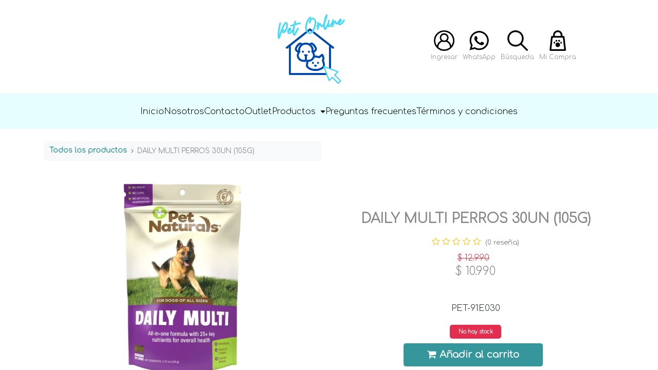

--- FILE ---
content_type: text/html; charset=utf-8
request_url: http://www.petonline.cl:8069/shop/pet-91e030-daily-multi-perros-30un-105g-467
body_size: 39761
content:
<!DOCTYPE html>
        <html lang="es-CL" data-website-id="1" data-main-object="product.template(467,)" data-oe-company-name="Animal Market SPA" data-add2cart-redirect="1">
    <head>
                <meta charset="utf-8"/>
                <meta http-equiv="X-UA-Compatible" content="IE=edge,chrome=1"/>
            <meta name="viewport" content="width=device-width, initial-scale=1"/>
        <meta name="generator" content="Odoo"/>
                        <meta property="og:type" content="website"/>
                        <meta property="og:title" content="DAILY MULTI PERROS 30UN (105G)"/>
                        <meta property="og:site_name" content="PetOnline"/>
                        <meta property="og:url" content="http://www.petonline.cl:8069/shop/pet-91e030-daily-multi-perros-30un-105g-467"/>
                        <meta property="og:image" content="http://www.petonline.cl:8069/web/image/product.template/467/image_1024?unique=d71a9d6"/>
                        <meta property="og:description"/>
                    <meta name="twitter:card" content="summary_large_image"/>
                    <meta name="twitter:title" content="DAILY MULTI PERROS 30UN (105G)"/>
                    <meta name="twitter:image" content="http://www.petonline.cl:8069/web/image/product.template/467/image_1024?unique=d71a9d6"/>
                    <meta name="twitter:description"/>
        <link rel="canonical" href="https://petonline.cl/shop/pet-91e030-daily-multi-perros-30un-105g-467"/>
        <link rel="preconnect" href="https://fonts.gstatic.com/" crossorigin=""/>
                <title> DAILY MULTI PERROS 30UN (105G) | PetOnline </title>
                <link type="image/x-icon" rel="shortcut icon" href="/web/image/website/1/favicon?unique=99cf7e8"/>
            <link rel="preload" href="/web/static/lib/fontawesome/fonts/fontawesome-webfont.woff2?v=4.7.0" as="font" crossorigin=""/>
            <link type="text/css" rel="stylesheet" href="/web/assets/303571-77d90e8/1/web.assets_common.min.css" data-asset-bundle="web.assets_common" data-asset-version="77d90e8"/>
            <link type="text/css" rel="stylesheet" href="/web/assets/303572-e781799/1/web.assets_frontend.min.css" data-asset-bundle="web.assets_frontend" data-asset-version="e781799"/>
                <script id="web.layout.odooscript" type="text/javascript">
                    var odoo = {
                        csrf_token: "6148529a8b0687da5da81ee97eab247227d88c70o1800689800",
                        debug: "",
                    };
                </script>
            <script type="text/javascript">
                odoo.__session_info__ = {"is_admin": false, "is_system": false, "is_website_user": true, "user_id": false, "is_frontend": true, "profile_session": null, "profile_collectors": null, "profile_params": null, "show_effect": "True", "translationURL": "/website/translations", "cache_hashes": {"translations": "0dbb104234a1dcbc09c5289fb534726be3d98358"}, "lang_url_code": "es_CL", "geoip_country_code": null};
                if (!/(^|;\s)tz=/.test(document.cookie)) {
                    const userTZ = Intl.DateTimeFormat().resolvedOptions().timeZone;
                    document.cookie = `tz=${userTZ}; path=/`;
                }
            </script>
            <script defer="defer" type="text/javascript" src="/web/assets/303573-796b097/1/web.assets_common_minimal.min.js" data-asset-bundle="web.assets_common_minimal" data-asset-version="796b097"></script>
            <script defer="defer" type="text/javascript" src="/web/assets/303574-bda3c34/1/web.assets_frontend_minimal.min.js" data-asset-bundle="web.assets_frontend_minimal" data-asset-version="bda3c34"></script>
            <script defer="defer" type="text/javascript" data-src="/web/assets/303575-7913aa8/1/web.assets_common_lazy.min.js" data-asset-bundle="web.assets_common_lazy" data-asset-version="7913aa8"></script>
            <script defer="defer" type="text/javascript" data-src="/web/assets/303576-ffea96f/1/web.assets_frontend_lazy.min.js" data-asset-bundle="web.assets_frontend_lazy" data-asset-version="ffea96f"></script>
           <script src="https://ajax.googleapis.com/ajax/libs/jquery/3.6.0/jquery.min.js"></script>
          <link rel="stylesheet" href="/opens_petonline_website/static/src/css/style.css"/>
           <link rel="stylesheet" href="/opens_petonline_website/static/src/css/petonline.css"/>
           <link rel="stylesheet" href="/opens_petonline_website/static/src/css/normalize.css"/>
           <link href="https://fonts.googleapis.com/css2?family=Comfortaa:wght@300&amp;display=swap" rel="stylesheet"/>
        </head>
            <body class="">
        <div id="wrapwrap" class="   ">
               <div class="contenedor">
                  <div class="header">
                    <table style="width:100%;">
                        <tr>
                            <th style="width: 40%;"></th>
                            <th>
                                <a href="/shop">
                                    <img class="header__logo" src="/opens_petonline_website/static/src/img/logo.png" alt="Logotipo" loading="lazy"/>
                                </a>
                            </th>
                            <th style="width: 35%;">
                                <div class="comprar">
                                    <h2 class="comprar__titulo"></h2>
                                    <div class="bloques btn-group">
                                              <a href="/web/login">
                                                <div class="bloque">
                                                  <img class="bloque__imagen" src="/opens_petonline_website/static/src/img/icono_1.png" alt="inicio" loading="lazy"/>
                                                  <h3 class="bloque__titulo">Ingresar</h3>
                                                  </div>
                                              </a>
                                                <a target="_blank" href="https://api.whatsapp.com/send?phone=+56945930259&amp;text=¡Hola!  ¿cómo te ayudo?">
                                                  <div class="bloque">
                                                    <img class="bloque__imagen" src="/opens_petonline_website/static/src/img/icono_2.png" alt="whatsapp" loading="lazy"/>
                                                    <h3 class="bloque__titulo">WhatsApp</h3>
                                                    </div>
                                                </a>
                                            <a type="button" data-toggle="modal" data-target=".bd-example-modal-lg" href="#">
                                              <div class="bloque">
                                                <img class="bloque__imagen" src="/opens_petonline_website/static/src/img/icono_3.png" alt="busqueda" loading="lazy"/>
                                                <h3 class="bloque__titulo">Búsqueda</h3>
                                              </div>
                                            </a>
                                              <div class="bloque dropdown-cart petonline_cart">
                                                <div><sup class="my_cart_quantity badge badge-primary" data-order-id=""></sup>
                                                </div>
                                                <img class="bloque__imagen" src="/opens_petonline_website/static/src/img/icono_4.png" alt="carro" loading="lazy"/>
                                                <h3 class="bloque__titulo">Mi Compra  </h3>
                                                  <div class="dropdown-content" id="cart-dropdown">
                                                    </div>
                                              </div>
                                    </div>
                                </div>
                            </th>
                        </tr>
                </table>
                </div>
                <div class="modal fade bd-example-modal-lg" tabindex="-1" role="dialog" aria-labelledby="myLargeModalLabel" aria-hidden="true">
                    <div class="modal-dialog modal-lg">
                        <div class="modal-content">
                            <div class="modal-header">
                                <h3>Búsqueda de Productos</h3>
                                <button type="button" class="close" data-dismiss="modal" aria-label="Close">
                                    <span>×</span>
                                </button>
                            </div>
                            <div class="modal-body">
    <form method="get" class="o_searchbar_form o_wait_lazy_js s_searchbar_input o_wsale_products_searchbar_form w-100 w-md-auto mr-auto mb-2" action="/shop" data-snippet="s_searchbar_input">
            <div role="search" class="input-group  ">
        <input type="search" name="search" class="search-query form-control oe_search_box None" placeholder="Buscar…" value="" data-search-type="products" data-limit="5" data-display-image="true" data-display-description="true" data-display-extra-link="true" data-display-detail="true" data-order-by="name asc"/>
        <div class="input-group-append">
            <button type="submit" aria-label="Búsqueda" title="Búsqueda" class="btn oe_search_button btn-primary"><i class="fa fa-search"></i></button>
        </div>
    </div>
            <input name="order" type="hidden" class="o_search_order_by" value="name asc"/>
        </form>
                            </div>
                        </div>
                    </div>
                </div>
            </div>
            <nav class="navbar navbar-expand-md navbar-light">
              <div class="navbar_buttons">
                <a href="/web/login" role="button" id="dropdownMenuLink" data-toggle="dropdown" aria-haspopup="true" aria-expanded="false" title="Public user">
                <div class="navbar_button">
                  <img class="navbar_button_image" src="/opens_petonline_website/static/src/img/icono_1.png" alt="carro" loading="lazy"/>
                  <p class="navbar_button_text"><span>Mi cuenta</span></p>
                  <div class="dropdown-menu dropdown-menu-left" aria-labelledby="dropdownMenuLink">
                      <a class="dropdown-item" href="/web/login/">Iniciar Sesión</a>
                  </div>
                </div>
                </a>
                <a target="_blank" href="https://api.whatsapp.com/send?phone=+56945930259&amp;text=¡Hola!  ¿cómo te ayudo?">
                <div class="navbar_button">
                  <img class="navbar_button_image" src="/opens_petonline_website/static/src/img/icono_2.png" alt="carro" loading="lazy"/>
                  <p class="navbar_button_text">Whatsapp</p>
                </div>
                </a>
                <a type="button" data-toggle="modal" data-target=".bd-example-modal-lg" href="#">
                <div class="navbar_button">
                  <img class="navbar_button_image" src="/opens_petonline_website/static/src/img/icono_3.png" alt="carro" loading="lazy"/>
                  <p class="navbar_button_text">Búsqueda</p>
                </div>
                </a>
                <div class="dropdown-cart petonline_cart">
                  <a href="/shop/cart">
                  <div><sup class="my_cart_quantity badge badge-primary" data-order-id=""></sup>
                  </div>
                  <div class="navbar_button">
                    <img class="navbar_button_image" src="/opens_petonline_website/static/src/img/icono_4.png" alt="carro" loading="lazy"/>
                    <p class="navbar_button_text">Mi Compra</p>
                  </div>
                  </a>
                </div>
                  <button class="navbar-toggler" type="button" data-toggle="collapse" data-target="#navbarNav" aria-controls="navbarNav" aria-expanded="false" aria-label="Toggle navigation">
                <span class="navbar-toggler-icon"></span>
              </button>
              </div>
              <div class="collapse navbar-collapse navegacion" id="navbarNav">
                    <a class="navegacion__enlace" href="/shop">Inicio</a>
                    <a class="navegacion__enlace" href="/nosotros">Nosotros</a>
                    <a class="navegacion__enlace" href="/contactus">Contacto</a>
                    <a class="navegacion__enlace" href="/shop/category/outlet-60">
                        <span>Outlet</span></a>
                    <li class="nav-item dropdown">
                      <a class="navegacion__enlace dropdown-toggle" href="#" id="navbarDropdown2" role="button" data-toggle="dropdown" aria-haspopup="true" aria-expanded="false">
                      Productos
                      </a>
                      <div class="dropdown-menu dropdown-menu-right dropdown-productos" aria-labelledby="navbarDropdown2">
                          <a class="dropdown-item" href="/shop/category/perros-2"><span>Perros</span></a>
                          <a class="dropdown-item" href="/shop/category/gatos-1"><span>Gatos</span></a>
                          <a class="dropdown-item" href="/shop/category/outlet-60"><span>Outlet</span></a>
                          <a class="dropdown-item" href="/shop/category/marcas-118"><span>Marcas</span></a>
                          <a class="dropdown-item" href="/shop/category/peluches-y-juguetes-61"><span>Peluches y Juguetes</span></a>
                          <a class="dropdown-item" href="/shop/category/productos-dermatologicos-24"><span>Productos Dermatológicos</span></a>
                          <a class="dropdown-item" href="/shop/category/snacks-52"><span>Snacks</span></a>
                        <a href="/shop/" class="dropdown-item">Todos los productos</a>
                      </div>
                    </li>
                    <a class="navegacion__enlace" href="/faq">
                        Preguntas frecuentes
                    </a>
                    <a class="navegacion__enlace" href="/terminos-y-condiciones">
                        Términos y condiciones
                    </a>
              </div>
            </nav>
           <header id="top" data-anchor="true" data-name="Header" class="  o_header_fixed">
    </header>
                <main>
            <div itemscope="itemscope" itemtype="http://schema.org/Product" id="wrap" class="js_sale ecom-zoomable zoomodoo-next ecom-zoomable zoomodoo-next" data-ecom-zoom-auto="1">
                <div class="oe_structure oe_empty oe_structure_not_nearest" id="oe_structure_website_sale_product_1" data-editor-message="DROP BUILDING BLOCKS HERE TO MAKE THEM AVAILABLE ACROSS ALL PRODUCTS"></div>
                <section id="product_detail" class="container py-4 oe_website_sale " data-view-track="1" data-product-tracking-info="{&#34;item_id&#34;: &#34;026664003546&#34;, &#34;item_name&#34;: &#34;[PET-91E030] DAILY MULTI PERROS 30UN (105G)&#34;, &#34;item_category&#34;: &#34;FOOD SCIENCE&#34;, &#34;currency&#34;: &#34;CLP&#34;, &#34;price&#34;: 10990.0}">
                    <div class="row">
                        <div class="col-lg-6">
                            <ol class="breadcrumb mb-2">
                                <li class="breadcrumb-item o_not_editable">
                                    <a href="/shop">Todos los productos</a>
                                </li>
                                <li class="breadcrumb-item active">
                                    <span>DAILY MULTI PERROS 30UN (105G)</span>
                                </li>
                            </ol>
                        </div>
                        <div class="col-lg-6">
                            <div class="d-sm-flex justify-content-between mb-2">
                                </div>
                        </div>
                    </div>
                    <div class="row">
                        <div class="col-md-6 mt-md-4">
        <div id="o-carousel-product" class="carousel slide position-sticky mb-3 overflow-hidden" data-ride="carousel" data-interval="0">
            <div class="o_carousel_product_outer carousel-outer position-relative flex-grow-1">
                <div class="carousel-inner h-100">
                        <div class="carousel-item h-100 active">
                            <div class="d-flex align-items-center justify-content-center h-100"><img src="/web/image/product.product/467/image_1024/%5BPET-91E030%5D%20DAILY%20MULTI%20PERROS%2030UN%20%28105G%29?unique=f0681e7" class="img img-fluid product_detail_img mh-100" alt="DAILY MULTI PERROS 30UN (105G)" data-zoom="1" data-zoom-image="/web/image/product.product/467/image_1920/%5BPET-91E030%5D%20DAILY%20MULTI%20PERROS%2030UN%20%28105G%29?unique=f0681e7" loading="lazy"/></div>
                        </div>
                        <div class="carousel-item h-100">
                            <div class="d-flex align-items-center justify-content-center h-100"><img src="/web/image/product.image/987/image_1024/DAILY%20MULTI%20PERROS%2030UN%20%28105G%29?unique=d71a9d6" class="img img-fluid product_detail_img mh-100" alt="DAILY MULTI PERROS 30UN (105G)" loading="lazy"/></div>
                        </div>
                        <div class="carousel-item h-100">
                            <div class="d-flex align-items-center justify-content-center h-100"><img src="/web/image/product.image/988/image_1024/DAILY%20MULTI%20PERROS%2030UN%20%28105G%29?unique=d71a9d6" class="img img-fluid product_detail_img mh-100" alt="DAILY MULTI PERROS 30UN (105G)" loading="lazy"/></div>
                        </div>
                </div>
                    <a class="carousel-control-prev" href="#o-carousel-product" role="button" data-slide="prev">
                        <span class="fa fa-chevron-left fa-2x" role="img" aria-label="Previous" title="Previous"></span>
                    </a>
                    <a class="carousel-control-next" href="#o-carousel-product" role="button" data-slide="next">
                        <span class="fa fa-chevron-right fa-2x" role="img" aria-label="Next" title="Next"></span>
                    </a>
            </div>
        <div class="o_carousel_product_indicators pr-1 overflow-hidden">
            <ol class="carousel-indicators p-1 position-static mx-auto my-0 text-left">
                <li data-target="#o-carousel-product" class="m-1 mb-2 align-top active" data-slide-to="0">
                    <div><img src="/web/image/product.product/467/image_128/%5BPET-91E030%5D%20DAILY%20MULTI%20PERROS%2030UN%20%28105G%29?unique=f0681e7" class="img o_image_64_contain" alt="DAILY MULTI PERROS 30UN (105G)" loading="lazy"/></div>
                </li><li data-target="#o-carousel-product" class="m-1 mb-2 align-top " data-slide-to="1">
                    <div><img src="/web/image/product.image/987/image_128/DAILY%20MULTI%20PERROS%2030UN%20%28105G%29?unique=d71a9d6" class="img o_image_64_contain" alt="DAILY MULTI PERROS 30UN (105G)" loading="lazy"/></div>
                </li><li data-target="#o-carousel-product" class="m-1 mb-2 align-top " data-slide-to="2">
                    <div><img src="/web/image/product.image/988/image_128/DAILY%20MULTI%20PERROS%2030UN%20%28105G%29?unique=d71a9d6" class="img o_image_64_contain" alt="DAILY MULTI PERROS 30UN (105G)" loading="lazy"/></div>
                </li>
            </ol>
        </div>
        </div>
                        </div>
                        <div class="col-md-6 mt-md-4" id="product_details">
                            <h1 itemprop="name">DAILY MULTI PERROS 30UN (105G)</h1>
                            <span itemprop="url" style="display:none;">https://petonline.cl/shop/pet-91e030-daily-multi-perros-30un-105g-467</span>
                            <span itemprop="image" style="display:none;">https://petonline.cl/web/image/product.template/467/image_1920?unique=d71a9d6</span>
                                <a href="#o_product_page_reviews" class="o_product_page_reviews_link text-decoration-none">
        <div class="o_website_rating_static">
                    <i class="fa fa-star-o" role="img"></i>
                    <i class="fa fa-star-o" role="img"></i>
                    <i class="fa fa-star-o" role="img"></i>
                    <i class="fa fa-star-o" role="img"></i>
                    <i class="fa fa-star-o" role="img"></i>
                <small class="text-muted ml-1">
                    (0 reseña)
                </small>
        </div>
                                </a>
                            <form action="/shop/cart/update" method="POST">
                                <input type="hidden" name="csrf_token" value="6148529a8b0687da5da81ee97eab247227d88c70o1800689800"/>
                                <div class="js_product js_main_product mb-3">
                                    <div>
      <div itemprop="offers" itemscope="itemscope" itemtype="http://schema.org/Offer" class="product_price d-inline-block mt-2 mb-3">
              <span class="text-danger mr8" style="text-decoration:line-through;"> <span>$ <span class="oe_currency_value">12.990</span></span></span>
          <h3 class="css_editable_mode_hidden">
              <span data-oe-type="monetary" data-oe-expression="combination_info[&#39;price&#39;]" class="oe_price" style="white-space: nowrap;">$ <span class="oe_currency_value">10.990</span></span>
              <span itemprop="price" style="display:none;">10990.0</span>
              <span itemprop="priceCurrency" style="display:none;">CLP</span>
              <span data-oe-type="monetary" data-oe-expression="combination_info[&#39;list_price&#39;]" style="text-decoration: line-through; white-space: nowrap;" class="text-danger oe_default_price ml-1 h5 d-none">$ <span class="oe_currency_value">10.990</span></span>
          </h3>
          <h3 class="css_non_editable_mode_hidden decimal_precision" data-precision="0">
            <span>$ <span class="oe_currency_value">6.800</span></span>
          </h3>
      </div>
                                    </div>
                                        <input type="hidden" class="product_id" name="product_id" value="467"/>
                                        <input type="hidden" class="product_template_id" name="product_template_id" value="467"/>
                                        <input type="hidden" class="product_category_id" name="product_category_id" value="101"/>
                                            <ul class="d-none js_add_cart_variants" data-attribute_exclusions="{&#39;exclusions: []&#39;}"></ul>
                                    <p class="css_not_available_msg alert alert-warning">Esta combinación no existe.</p>
        <div class="css_quantity input-group d-inline-flex mr-2 my-1 align-middle" contenteditable="false">
            <div class="input-group-prepend">
                <a class="btn btn-primary js_add_cart_json" aria-label="Quitar uno" title="Quitar uno" href="#">
                    <i class="fa fa-minus"></i>
                </a>
            </div>
            <input type="text" class="form-control quantity" data-min="1" name="add_qty" value="1"/>
            <div class="input-group-append">
                <a class="btn btn-primary float_left js_add_cart_json" aria-label="Agregue uno" title="Agregue uno" href="#">
                    <i class="fa fa-plus"></i>
                </a>
            </div>
        </div>
      <div id="add_to_cart_wrap" class="d-inline">
						<div class="show_hide_stock_change" style="display:none;margin-top: 10px;" id="467" value="0.0" ptype="product">
							<br/>
								<p>PET-91E030</p>
							 <div id="out-of-stock-message" class="out-of-stock">
								 <span class="">No hay stock </span>
							</div>
			<div style="display:none;" class="is_bom" bom-id="467" value="0">
				0
			</div>
			<div style="display:none;" class="is_bom_qty" bom-qty-id="467" value="0">
				0
			</div>
						</div>
                <a class="btn btn-primary btn-lg js_check_product my-1 mr-1 px-5 font-weight-bold flex-grow-1" href="/web/login?redirect=/shop/pet-91e030-daily-multi-perros-30un-105g-467"><i class="fa fa-shopping-cart mr-2"></i>Añadir al carrito</a>
			<div id="product_option_block" class="d-inline-block align-middle"></div>
                                    </div>
      <div class="availability_messages o_not_editable"></div>
                                </div>
                            </form>
                            <div id="product_attributes_simple">
                                <table class="table table-sm text-muted d-none">
                                </table>
                            </div>
                            <div id="o_product_terms_and_share">
            <div class="h4 mt-3 d-flex justify-content-end" contenteditable="false">
    <div data-snippet="s_share" class="s_share text-left text-lg-right">
        <a href="https://www.facebook.com/sharer/sharer.php?u={url}" target="_blank" class="s_share_facebook mx-1 my-0">
            <i class="fa fa-facebook "></i>
        </a>
        <a href="https://twitter.com/intent/tweet?text={title}&amp;url={url}" target="_blank" class="s_share_twitter mx-1 my-0">
            <i class="fa fa-twitter "></i>
        </a>
        <a href="https://pinterest.com/pin/create/button/?url={url}&amp;media={media}&amp;description={title}" target="_blank" class="s_share_pinterest mx-1 my-0">
            <i class="fa fa-pinterest "></i>
        </a>
        <a href="mailto:?body={url}&amp;subject={title}" class="s_share_email mx-1 my-0">
            <i class="fa fa-envelope "></i>
        </a>
    </div>
            </div>
        </div>
        </div>
                    </div>
                </section>
                <div itemprop="description" class="container" id="product_full_description"><h3><span style="font-weight: bolder; font-size: 24px;"><font style="color: rgb(255, 156, 0);">Daily Multi for Dogs 30 unidades (105g)</font></span></h3><h3><span style="font-size: 18pt;color: black"></span><br></h3><p><span style="font-size: 18px; color: rgb(51, 51, 51);">Tu perro puede estar en su mejor momento en cualquier etapa de su vida. Mantenerlo en su mejor condición toma amor y esfuerzo. Por supuesto, puedes dar un apoyo extra con el multivitamínico masticable Daily Multi. Este suplemento de vitaminas y minerales entrega más de 21 nutrientes para tu perro, incluyendo antioxidantes para apoyar una salud óptima y un completo y balanceado complejo de Vitamina B.</span></p><p><span style="font-size: 18px;"> </span></p><p><b style="font-weight: 700"><span style="text-decoration: underline"></span></b><span style="font-size: 18px; color: rgb(51, 51, 51);">Características </span></p><p><span style="font-size: 18px; color: rgb(51, 51, 51);">•Contiene 30 bocados</span></p><p><span style="font-size: 18px; color: rgb(51, 51, 51);">•25 ingredientes balanceados que no se encuentran normalmente en comidas para perro o suplementos normales, incluyendo:</span><b style="font-weight: 700"><span style="font-size: 12pt;color: rgb(51, 51, 51)"><br><br></span></b><span style="font-size: 18px; color: rgb(51, 51, 51);">-Antioxidantes (A, C, E y Selenio) para combatir el daño por radicales libres y apoyar el sistema inmune</span></p><p><span style="font-size: 18px; color: rgb(51, 51, 51);">-Completo complejo B para ayudar al estado de ánimo, la memoria y el metabolismo celular</span></p><p><span style="font-size: 18px; color: rgb(51, 51, 51);">-EPA y DHA, para mantener la salud de la piel y el pelo y un funcionamiento normal del cerebro</span></p><p><span style="font-size: 18px; color: rgb(51, 51, 51);">-Minerales vitales para ayudar a mantener una composición apropiada de los fluidos del cuerpo, la formación de glóbulos rojos, apoyar la estructura ósea y mantener una función nerviosa saludable</span></p><p><br></p><p><span style="font-size: 18px; color: rgb(51, 51, 51);">Modo de uso:</span></p><p><span style="font-size: 18px; color: rgb(51, 51, 51);">-Administrar ½ bocado al día en perros de menos de 10kg de peso</span></p><p><span style="font-size: 18px; color: rgb(51, 51, 51);">-Administrar 1 bocado al día en perros de entre 10kg y 34kg de peso</span></p><p><span style="font-size: 18px; color: rgb(51, 51, 51);">-Administrar 2 bocados al día en perros sobre 34kg de peso</span></p><p><span style="font-size: 18px; color: rgb(51, 51, 51);">Si se da más de un bocado diario, puede ser dividido entre mañana y tarde </span><b style="font-weight: 700"><span style="font-size: 12pt;color: rgb(51, 51, 51)"><br></span></b><span style="font-size: 12pt;color: rgb(51, 51, 51)"></span><span style="font-size: 18px;"> </span></p><p><span style="text-decoration-thickness: initial; text-decoration-style: initial; text-decoration-color: initial; font-size: 18px;"><span style="font-size: 12pt;color: rgb(51, 51, 51)">Análisis garantizado (por bocado 3,5g):</span></span></p><p><span style="font-size: 14px; color: rgb(51, 51, 51);">Los niveles representan mínimos a menos que se indique lo contrario:</span></p><p><span style="font-size: 18px; color: rgb(51, 51, 51);">Humedad (máx.). . . . . . . . . . . . . . . . . . . . . . . . . . . . . . . . . . . . . . . . 8%</span></p><p><span style="font-size: 18px; color: rgb(51, 51, 51);">Metionina. . . . . . . . . . . . . . . . . . . . . . . . . . . . . . . . . . . . . . . . . . .15 mg</span></p><p><span style="font-size: 18px; color: rgb(51, 51, 51);">Calcio (3,20%) (máximo 3,52%). . . . . . . . . . . . . . . . . . . . . . . 112 mg</span></p><p><span style="font-size: 18px; color: rgb(51, 51, 51);">Fósforo (1,60%) (máximo 1,76%). . . . . . . . . . . . . . . . . . . . . . . 56 mg</span></p><p><span style="font-size: 18px; color: rgb(51, 51, 51);">Potasio (0,43%). . . . . . . . . . . . . . . . . . . . . . . . . . . . . . . . . . . . . .10 mg</span></p><p><span style="font-size: 18px; color: rgb(51, 51, 51);">Magnesio (0,14%). . . . . . . . . . . . . . . . . . . . . . . . . . . . . . . . . . . . .5 mg</span></p><p><span style="font-size: 18px; color: rgb(51, 51, 51);">Hierro (857 ppm). . . . . . . . . . . . . . . . . . . . . . . . . . . . . . . . . . . . . .3 mg</span></p><p><span style="font-size: 18px; color: rgb(51, 51, 51);">Cobre (86 ppm). . . . . . . . . . . . . . . . . . . . . . . . . . . . . . . . . . . . . 0,3 mg</span></p><p><span style="font-size: 18px; color: rgb(51, 51, 51);">Manganeso (286 ppm). . . . . . . . . . . . . . . . . . . . . . . . . . . . . . . . .1 mg</span></p><p><span style="font-size: 18px; color: rgb(51, 51, 51);">Zinc (857 ppm). . . . . . . . . . . . . . . . . . . . . . . . . . . . . . . . . . . . . . . 3 mg</span></p><p><span style="font-size: 18px; color: rgb(51, 51, 51);">Yodo (14,3 ppm) . . . . . . . . . . . . . . . . . . . . . . . . . . . . . . . . . . . 0,05 mg</span></p><p><span style="font-size: 18px; color: rgb(51, 51, 51);">Vitamina a. . . . . . . . . . . . . . . . . . . . . . . . . . . . . . . . . . . . . . . . .1000 UI</span></p><p><span style="font-size: 18px; color: rgb(51, 51, 51);">Vitamina D3. . . . . . . . . . . . . . . . . . . . . . . . . . . . . . . . . . . . . . . . 100 UI</span></p><p><span style="font-size: 18px; color: rgb(51, 51, 51);">Vitamina E. . . . . . . . . . . . . . . . . . . . . . . . . . . . . . . . . . . . . . . . . . .15 UI</span></p><p><span style="font-size: 18px; color: rgb(51, 51, 51);">Tiamina (vitamina B1). . . . . . . . . . . . . . . . . . . . . . . . . . . . . . . 0,2 mg</span></p><p><span style="font-size: 18px; color: rgb(51, 51, 51);">Riboflavina (vitamina B2). . . . . . . . . . . . . . . . . . . . . . . . . . . . . . 1 mg</span></p><p><span style="font-size: 18px; color: rgb(51, 51, 51);">Ácido pantoténico . . . . . . . . . . . . . . . . . . . . . . . . . . . . . . . . . . . .4 mg</span></p><p><span style="font-size: 18px; color: rgb(51, 51, 51);">Niacina. . . . . . . . . . . . . . . . . . . . . . . . . . . . . . . . . . . . . . . . . . . . . .5 mg</span></p><p><span style="font-size: 18px; color: rgb(51, 51, 51);">Piridoxina (Vitamina B6). . . . . . . . . . . . . . . . . . . . . . . . . . . . . .0,4 mg</span></p><p><span style="font-size: 18px; color: rgb(51, 51, 51);">Ácido fólico . . . . . . . . . . . . . . . . . . . . . . . . . . . . . . . . . . . . . . .0,08 mg</span></p><p><span style="font-size: 18px; color: rgb(51, 51, 51);">Vitamina B12 . . . . . . . . . . . . . . . . . . . . . . . . . . . . . . . . . . . . .0,008 mg</span></p><p><span style="font-size: 18px; color: rgb(51, 51, 51);">* Ácido ascórbico (vitamina C). . . . . . . . . . . . . . . . . . . . . . . . . 25 mg</span></p><p><span style="font-size: 14px; color: rgb(51, 51, 51);">* No reconocido como un nutriente esencial por los perfiles de nutrientes de alimentos para perros de la AAFCO.</span></p><p><span style="font-size: 14px; color: rgb(51, 51, 51);">Recuento de calorías (calculado): 12 kcal ME / bocado</span></p><p><br></p><p><span style="font-size: 18px; color: rgb(51, 51, 51);">Ingredientes: Harina de avena, levadura seca de cerveza, glicerina, harina de centeno, fosfato de calcio, goma arábiga, aroma vegetal, carbonato de calcio, aceite de canola, lecitina de soja, concentrado de aceite de pescado, l-ascorbil-2-polifosfato, maltodextrina, alginato de sodio, calcio sulfato, pectina cítrica, agua, suplemento de vitamina E, dl-metionina, suplemento de vitamina B12, sulfato ferroso, ácido sórbico (un conservante), sulfato de zinc, niacinamida, pantotenato d-calcio, tocoferoles mixtos (un conservante), ácido propiónico (un conservante), sulfato de manganeso, inositol, riboflavina, sulfato de cobre, óxido de magnesio, suplemento de vitamina D, suplemento de vitamina A, clorhidrato de piridoxina, selenito de sodio, mononitrato de tiamina, biotina, ácido fólico, cloruro de potasio, yodato de calcio.</span></p><p class="MsoNormal" style="margin-bottom: 7.5pt; line-height: normal; background-image: initial; background-position: initial; background-size: initial; background-repeat: initial; background-attachment: initial; background-origin: initial; background-clip: initial;">
<br></p><p></p><p></p></div>
            <div class="container mt32">
                <h3>Productos alternativos:</h3>
                <div class="row mt16" style="">
                        <div class="col-lg-2" style="width: 170px; height:130px; float:left; display:inline; margin-right: 10px; overflow:hidden;" data-publish="on">
                            <div class="mt16 text-center" style="height: 100%;">
                                <div><img src="/web/image/product.product/3251/image_128/%5BMP007%5D%20MULTIVA%20ACTIVE%20DOG%2045UN?unique=a3d319e" class="img rounded shadow o_alternative_product o_image_64_max" alt="[MP007] MULTIVA ACTIVE DOG 45UN" loading="lazy"/></div>
                                <h6>
                                    <a style="display: block" href="/shop/mp007-multiva-active-dog-45un-3252">
                                        <span class="o_text_overflow" style="display: block;" title="MULTIVA ACTIVE DOG 45UN">MULTIVA ACTIVE DOG 45UN</span>
                                    </a>
                                </h6>
                            </div>
                        </div>
                </div>
            </div>
            <div class="o_shop_discussion_rating container" data-anchor="true">
                        <h3 class="mb32 p-5">Comentarios</h3>
                    <div id="o_product_page_reviews_content">
        <div id="discussion" data-anchor="true" class="d-print-none o_portal_chatter o_not_editable p-0" data-res_model="product.template" data-res_id="467" data-pager_step="5" data-allow_composer="1" data-two_columns="true" data-display_rating="True">
        </div>
                    </div>
            </div>
        <div class="oe_structure oe_empty oe_structure_not_nearest mt16" id="oe_structure_website_sale_product_2" data-editor-message="DROP BUILDING BLOCKS HERE TO MAKE THEM AVAILABLE ACROSS ALL PRODUCTS"></div>
            </div>
                </main>
                <footer>
      <div class="footer">
        <div class="box site-footer">
          <div class="wrapper">
            <div class="grid grid-uniform grid--spacer main-footer">
              <div>
                <h3 style="color: white;">
                  <strong>Petonline</strong>
                </h3>
                <ul style="list-style-type: none; text-align: center;">
                  <li>
                    <a class="footer__texto" href="mailto:contacto@petonline.cl">
                      <span class="fa fa-at fa-fw"></span>
                      <span>contacto@petonline.cl</span>
                    </a>
                  </li>
                  <li>
                    <a class="footer__texto" href="tel:+56945930259">
                      <span class="fa fa-phone fa-fw"></span>
                      <span>+56945930259</span>
                    </a>
                  </li>
                </ul>
              </div>
              <div>
                <h3 style="color: white;">
                  <strong>Síguenos</strong>
                </h3>
                <ul style="list-style-type: none; text-align: center;">
                    <li>
                      <a class="footer__texto" target="_blank" href="https://facebook.com/PetOnline.PetshopChile"><span class="fa fa-facebook-f fa-fw" style="display: initial !important; color: white;"></span>
                                                    @<span>PetOnline.PetshopChile</span>
                                                </a>
                    </li>
                    <li>
                      <a class="footer__texto" target="_blank" href="https://instagram.com/petonline_chile"><span class="fa fa-instagram fa-fw" style="display: initial !important; color: white;"></span>
                                                    @<span>petonline_chile</span>
                                                </a>
                    </li>
                </ul>
              </div>
              <div class="">
                <h3 style="color: white;">
                  <strong>Información</strong>
                </h3>
                <ul style="list-style-type: none; text-align: center;">
                  <li>
                    <a class="footer__texto" style="" href="/faq" data-original-title="" title="">
                                            Preguntas frecuentes
                                        </a>
                  </li>
                  <li>
                    <a class="footer__texto" style="" href="/terminos-y-condiciones" data-original-title="" title="">
                                            Términos y Condiciones
                                        </a>
                  </li>
                </ul>
              </div>
            </div>
          </div>
        </div>
        <p class="footer__texto">PetOnline Chile - Todos los derechos reservados 2023</p>
      </div>
          <script src="/opens_petonline_website/static/src/js/scripts.js"></script>
        </footer>
            </div>
            <script id="tracking_code" async="1" src="https://www.googletagmanager.com/gtag/js?id= UA-177339377-2"></script>
            <script>
                window.dataLayer = window.dataLayer || [];
                function gtag(){dataLayer.push(arguments);}
                gtag('js', new Date());
                gtag('config', ' UA-177339377-2');
            </script>
    </body>
        </html>

--- FILE ---
content_type: text/css
request_url: http://www.petonline.cl:8069/opens_petonline_website/static/src/css/style.css
body_size: 14822
content:
:root {
    --primario: cornsilk;
    --primarioOscuro: #898989;
    --secundario: #004AAD;
    --terciario: #E6FEFF;
    --terciarioOscuro: #004AAD;
    --blanco: #FFFF;
    --celesteFondo: #E6FEFF;
    --negro: #000;
    --rojo: rgb(241, 11, 11);
    --fuentePrincipal: 'Comfortaa', cursive;
}

html {
    box-sizing: border-box;
    font-size: 15px;
}

*,
*:before,
*:after {
    box-sizing: inherit;
}


/** Globales **/

body {
    background-color: var(--blanco);
    font-size: 1.1rem !important;
    line-height: 1.5;
}
/*
p {
    font-size: 1.2rem;

    color: var(--primarioOscuro);
}
*/

a {
    text-decoration: none !important;
    font-family: var(--fuentePrincipal) !important;
    color: var(--negro);
}

a:hover {
    text-decoration: underline !important;
}

h1,
h2,
h3,
h4 {
    text-align: center;
    color: var(--primarioOscuro);
    font-family: var(--fuentePrincipal);
}

h1 {
    font-size: 2.5rem;
}

h2 {
    font-size: 2rem;
}

h3 {
    font-size: 1.5rem;
}

h4 {
    font-size: 1rem;
}


/**Header**/

.header {
    display: flex;
    align-items: center;
}

.header__logo {
    max-width: 180px;
    right: 70%;
}

button:focus {
    outline: 0;
}

.contenedor>.header {
    display: flex;
    flex-wrap: wrap;
    justify-content: center;


}
.comprar{
    align-self: flex-end;
}

@media (max-width:767px) {
    .bloque:not(.dropdown-content) {
        width: 70px;
        font-size: 0.6rem !important;
    }
    .comprar {
        width: 100%;
    }
    .bloques {
        width: 100%;
        justify-content: space-between;
        display:none!important;
    }
    .bloques {
        width: 100%;
        justify-content: space-between;
    }
}

@media (min-width:768px) {
    .navbar_buttons {
        display:none!important;
    }

}


/**Footer**/

.footer {
    background-color: var(--secundario);
    padding: 1rem 0;
}

.footer__texto {
    font-family: var(--fuentePrincipal);
    text-align: center;
    font-size: 1.5rem;
    color: var(--blanco)
}


/**Navegacion**/
.navbar{
background-color: var(--terciario)!important;
font-family: var(--fuentePrincipal)!important;
}
.navbar-toggler {
    color: var(--terciarioOscuro);
    border: none;
}

.navegacion {
    display: flex;
    flex-direction: row;
    flex-wrap: wrap;
    background-color: var(--terciario);
    padding: 1rem 0;
    display: flex;
    justify-content: center;
    gap: 3rem;
}
@media (max-width:767px){
.navbar{
    position: sticky;
    top: 0;
    z-index: 100;
    box-shadow: 0px 3px 4px 0px grey;
}

.navegacion {
    display: flex;
    flex-direction: column;
    align-items: flex-start
}
}



.navegacion__enlace {
    font-family: var(--fuentePrincipal);
    color: var(--negro);
}

.navegacion__enlace--activo,
.navegacion__enlace:hover {
    color: var(--negro);
}


.navbar_buttons{
    width: 100%;
    display: flex;
    justify-content: space-evenly;


}

.navbar_button{
    display: flex;
    flex-wrap: wrap;
    flex-direction: column;
    align-items: center;


}

.navbar_button > a{
    display: flex;
    flex-wrap: wrap;
    flex-direction: column;
    align-items: center;


}

.navbar_button_image{
    width: 30px;
    height: 30px;
}
.navbar_button_text{
    font-size: 0.80rem;
    white-space: nowrap;
    font-family: var(--fuentePrincipal)!important;
}
/**Grid**/

.grid {
    display: flex;
    flex-direction: row;
    flex-wrap: wrap;
    justify-content: center;
}



.product_grid {
    display: flex;
    flex-direction: row;
    flex-wrap: wrap;
    gap: 2rem;
}

@media (max-width:767px) {
    .producto {
        width: 50%;
    }
    .menu-sidebar {
        margin-left: 0px !important;
    }
    .navegacion-lateral__enlace {
        margin-left: 10px !important;
        margin-right: 10px !important;
        padding: 10px !important;
    }
    .categorias {
        display: none;
    }
    .collapse_category {
        display: block !important;
    }
}
.pagination{
    flex-wrap: wrap;
    justify-content: center;
}

.menu-sidebar-collapse {
    background-color: var(--secundario);
    border-radius: 6px 6px 0 0;
    color: var(--blanco);
    padding: 15px 20px;
    letter-spacing: .1rem;
}

.collapse_category {
    display: none;
}


/**Categorias**/

.btn-secondary {
    background-color: var(--terciario);
    color: var(--negro);
}

.btn-secondary:hover {
    background-color: var(--terciarioOscuro) !important;
}

.o_website_sale_search {
    margin: auto;
    margin-bottom: 15px;
    margin-top: 15px;
    width: 50%;
}



.category_title {
    margin: 2%;
}


.breadcrumb{
white-space: nowrap;
word-break: break;
background-color:transparent;
}
/**Productos**/

.oe_product {
    height: 350px !important;
}

.producto {
    padding: 1rem;
    max-width: 200px;
}

.producto__imagen {
    width: 170px;
    height: 170px;
}
.producto__imagen>span>img{
      min-width: 100%;
       max-height: 100%;
}

@media (max-width:768px) {
    .producto__imagen {
        width: 70px;
        height: 70px;
    }
}


.producto__informacion {}

.producto__nombre, .o_wsale_products_item_title {
    font-weight: bold;
    font-size: 1.2rem;
    font-family: Arial, Helvetica, sans-serif;
    color: var(--primarioOscuro);
}

.producto__precio, .product_price {
    color: var(--secundario) !important;
    margin:auto;
}

.producto__nombre,
.producto__precio, .o_wsale_products_item_title {
    font-family: var(--fuentePrincipal) !important;
    margin: 1rem 0;
    text-align: center;
}


/** Animacion imagen
.alimento__imagen {
    transition: transform .2s;
}

.alimento__imagen:hover{
    transition: transform .2s;
    transform: scale(1.1);
}**/


/**Banners**/

.banner__category {
    object-fit: cover;
    width: 100%;
    max-height: 300px;
}

.banner_home {
    object-fit: cover;
    max-width: 972px;
    max-height: 350px;
    margin: auto;
}

.carousel-control-prev-icon {}

.banners_categ{
    display: flex;
    flex-direction:row;
    flex-wrap: wrap;
    justify-content: space-evenly;
}
.banner_categ{
    display: flex;
    flex-direction:column;
    flex-wrap: wrap;
    margin: 5%;

}
.banner_categ_text{
    margin-top: 0;
    font-size: 14px;
    text-transform: uppercase;
    background: var(--terciario);
    margin: 0;
    padding: 8px 10px 5px;
    font-family: var(--fuentePrincipal);
    font-weight: bold;
    color: black;

}
.banner_categ_image{
    object-fit: cover;
    width: 300px;
    height: 300px;
    margin: auto;
}

/**
@media (min-width:768px) {
    .banner--slide {
        grid-row: 1 / 2;
        grid-column: 1 / 4;
        background-image: url(../img/grafico4.jpg);
        margin-bottom: 5rem;
    }
}
**/


/**Nosotros**/

.nosotros {
    display: flex;
    flex-wrap: wrap;
    margin: 5%;
}

@media (min-width:768px) {
    .nosotros {}
}

.nosotros__contenido {
    width: 50%;
    margin: auto;
}

@media (min-width:768px) {
    .nosotros__imagen {
        grid-column: 1 / 2;
    }
}

.oe_website_sale {
    font-family: var(--fuentePrincipal) !important;
}


/**Página del producto**/

@media (max-width:768px) {
    .js_product {
        background-color: var(--terciario);
        padding: 1%;
        display: flex;
        flex-wrap: wrap;
        overflow: hidden;
        position: fixed;
        bottom: 0;
        width: 100%;
        z-index: 10;
        overflow-wrap: anywhere;
        flex-direction: row!important;
        right:0;
        margin-bottom: 0px !important;
    }

    .footer {
        padding-bottom: 70px;
    }
    .show_hide_stock_change{
        display: flex;
        flex-direction: column;
        align-items: center;

    }

    .oe_price{
        font-size: 1.9rem;
    }
    .product_price{
        padding: 3%
    }
    .js_product > *{
    font-size: 0.7rem!important;
    padding: 1%!important;
    }

}
.qty-text{
        padding: 1%;
        text-decoration: unset;
    }

.show_hide_stock_change{
    display: flex;
    flex-direction: column;
    align-items: center;
    margin-top: 0px!important;

}
.availability_messages{
    padding: 2%;
}





/**Formulario
.formulario {
    display: grid;
    grid-template-columns: repeat(2, 1fr);
    gap: 2rem;
}

.formulario__campo {
    border: .3rem solid var(--primarioOscuro);
    background-color: transparent;
    color: var(--primarioOscuro);
    font-size: 1.7rem;
    font-family: Arial, Helvetica, sans-serif;
    padding: 1rem;
}

**/

.formulario {
    display: flex;
    flex-grow: 2;
    flex-wrap: wrap;
    flex-direction: row;
    flex: 1 1 50%;
}

.formulario__campo {
    border: .3rem solid var(--primarioOscuro);
    background-color: transparent;
    color: var(--primarioOscuro);
    font-size: 2rem;
    font-family: Arial, Helvetica, sans-serif;
    padding: 1rem;
    min-width: 40%;
}

.formulario__submit {
    background-color: var(--terciario);
    font-family: var(--fuentePrincipal);
    color: var(--negro);
    transition: background-color .3s ease;
    grid-column: 1 / 3;
}

.formulario__submit:hover {
    cursor: pointer;
    background-color: var(--secundario);
}


/**Bloques**/

.bloques {
    display: flex;
    flex-wrap: wrap-reverse;
    width: 100% !important;
}

.bloque {
    display: flex;
    flex-direction: column;
    align-items: center;
    width: auto;
}

.bloque__imagen {
    max-width: 40px;
    height: auto;
    margin: auto;
    justify-content: center;
}

.bloque__titulo {
    padding: 5px;
    font-size: 0.8rem;
    word-wrap: break-word;
}

.carrito {
    text-align: center;
    margin-right: 50px;
    margin-top: -20px;
    margin-left: -45px;
    font-size: 1rem;
    width: 15px;
    height: 15px;
    border-radius: 50%;
    background-color: #ef790a;
    color: #FFFF;
    font-family: Cambria, Cochin, Georgia, Times, 'Times New Roman', serif;
}

@media (min-width:768px) {
    .contenido-principal {
        display: grid;
        grid-template-columns: 1fr 2fr;
        column-gap: 4rem;
        margin-top: 50px;
    }
}

.navegación-lateral {}

.navegacion-lateral__enlace {
    display: flex;
    flex-direction: row;
    flex-wrap: wrap;
    align-items: flex-start;
    background: var(--terciario);
    padding: 15px;
    margin-bottom: .2rem;
    font-family: var(--fuentePrincipal);
    font-weight: bold;
}



.menu-sidebar {
    list-style: none;
}

.menu-sidebar {
    background-color: var(--secundario);
    border-radius: 6px 6px 0 0;
    color: var(--blanco);
    padding: 15px 20px;
    letter-spacing: .1rem;
}

.filtro-categoria {
    margin: 0;
    padding: 0;
    list-style: none;
    font-family: var(--fuentePrincipal);
    display: flex;
    flex-direction: column;
    align-items: flex-start;
    background: var(--secundario);
    padding: 15px 20px;
    margin-bottom: .1rem;
    margin-left: 40px;
}

.nav-link.active {
    background-color: var(--secundario) !important;
    color: var(--blanco);
    border-radius: 0.25rem;
}

.page-item.active .page-link {
    background-color: var(--secundario) !important;
}

.form-control {
    font-family: var(--fuentePrincipal);
}

.form-group {
    font-family: var(--fuentePrincipal);
}

.oe_login_buttons {
    font-family: var(--fuentePrincipal);
}


/**
Modal
**/
.modal-content{
    width:60%;
    margin:auto;
}
@media (max-width:768px) {
.modal-content{
    width:100%;
}

}
/*cuadro de búsqueda*/

.formulario-buscar{
    display:flex;
    flex-direction:row;
    justify-content: center;

}
.busqueda{
    font-size: 1.2rem;
}
.boton-busqueda{
    background-color: var(--secundario);
}

.modal-body {
    padding-left: 10%;
    padding-right: 10%;
}

.modal-body>*>* {
    margin: 1%;
}


/**Navbar Desplegable **/

.navbar .nav-item:not(:last-child) {}

.dropdown-toggle::after {
    transition: transform 0.15s linear;
    transform: translateY(3px);
}

.show.dropdown .dropdown-toggle::after {
    transform: translateY(3px);
}

.dropdown {
    list-style-type: none;
    /* Remove bullets */
    padding: 0;
    /* Remove padding */
    margin: 0;
    /* Remove margins */
}

.dropdown-menu {

    white-space: normal;
    font-size: 1rem;
    padding: 15px;
    font-family: var(--fuentePrincipal);
}

.dropdown-nav {
    top: 20px;
    background-color: var(--terciario);
    box-shadow: 0px 3px 4px 0px grey;
}

.dropdown-acc {
    top: 60px;
}

@media (max-width:768px) {
    .dropdown-productos {
        position: absolute !important;
        font-size: 20px;
        padding: 20px;
        z-index:1021;
        right: unset;
        overflow-y: scroll;
        height: 270px;

    }

}

@media (min-width:768px) {
    .dropdown-productos {
        overflow-y: scroll;
        height: 600px;
    }

}

.out-of-stock{
    z-index:8!important;
}
.in-stock {
    z-index:8!important;
}


.my_cart_quantity {
    position: absolute;
    max-width: 25px !important;
    background-color: var(--secundario);
}

.o_alternative_product {
    width: 100px;
}

.o_text_overflow {
    padding: 5%;
}


/* The container <div> - needed to position the dropdown content */

.dropdown-cart {}


/* Dropdown Content (Hidden by Default) */

.dropdown-content {
    display: none;
    position: absolute;
    background-color: white;
    box-shadow: 0px 8px 16px 0px rgba(0, 0, 0, 0.2);
    z-index: 1021;
    right: 80px;
    top: 60px;
    padding: 10%;
}
.dropdown_sorty_by{
    margin: 3%!important;
}
.dropdown_sorty_by > div{
    left: -150px;
    font-size: 0.8em;

}


/* Show the dropdown menu on hover */




#product_details {
        display: flex;
        flex-direction: column;
        justify-content:center;
        flex-wrap: nowrap;
        align-items: center;
        font-size: 1em;
        text-align: center!important;
    }

.js_product{
        display: flex;
        flex-direction: column;
        justify-content:center;
        align-items: center;

    }

#order_delivery{
    font-size: 1rem;
    color: var(--primarioOscuro);
    font-family: var(--fuentePrincipal);
}
.td-product_name{
    word-break:revert;
    font-size:0.8em;
}
.oe_website_sale .toggle_summary_div {
    max-width: 500px!important;
}

.out-of-stock{
    font-family: var(--fuentePrincipal) !important;
}

.in-stock{
    font-family: var(--fuentePrincipal) !important;
}

.o_wsale_products_searchbar_form>.dropdown-menu {
    position: relative !important;
    font-family: var(--fuentePrincipal)!important;
}

.o_wsale_products_searchbar_form>.dropdown-menu>a>div>div>* {
    font-family: var(--fuentePrincipal)!important;
}


.o_product_page_description_title {
    .fa {
        font-size: 1.4rem;
        color: theme-color('primary');

        &:before {
            content: "\f067";
        }
    }
    &:not(.collapsed) {
        .fa:before {
            content: "\f068";
        }
    }
}


.petonline_shop{
padding-left: 5%;
padding-right: 5%;

}
.bs-popover-top {
  display: none;
}

#threshold_message {
display: none;
}
